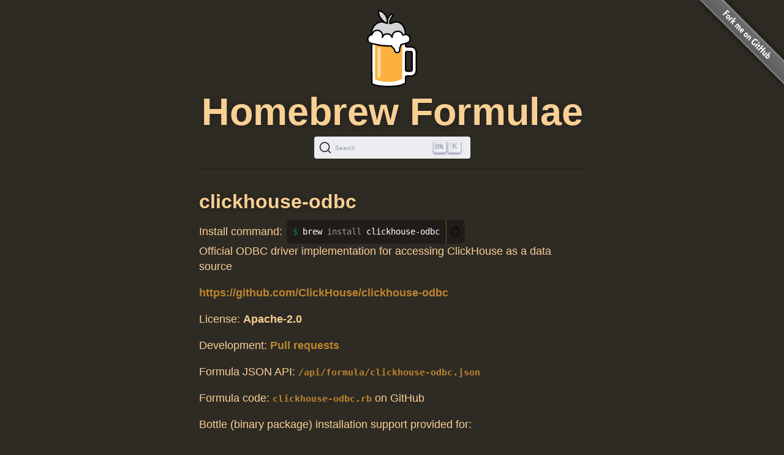

--- FILE ---
content_type: text/html; charset=utf-8
request_url: https://formulae.brew.sh/formula/clickhouse-odbc
body_size: 3422
content:
<!DOCTYPE html>
<html lang="en">
  <head>
    <meta http-equiv="Content-Security-Policy"
          content="default-src 'none';
                    connect-src https://D9HG3G8GS4-dsn.algolia.net;
                    font-src data: https://fonts.gstatic.com;
                    img-src 'self' https://avatars2.githubusercontent.com https://avatars.githubusercontent.com;
                    object-src 'none';
                    
                    script-src 'self' 'unsafe-inline' https://cdnjs.cloudflare.com ;
                    style-src 'self' 'unsafe-inline' https://cdnjs.cloudflare.com;
                    
                    ">
    <meta http-equiv="Content-Type" content="text/html; charset=utf-8">
    <title>clickhouse-odbc — Homebrew Formulae</title>
    <!-- Begin Jekyll SEO tag v2.8.0 -->
<meta name="generator" content="Jekyll v4.4.1">
<meta property="og:title" content="clickhouse-odbc">
<meta property="og:locale" content="en_US">
<meta name="description" content="Homebrew’s package index">
<meta property="og:description" content="Homebrew’s package index">
<meta property="og:site_name" content="Homebrew Formulae">
<meta property="og:image" content="/assets/img/homebrew-256x256.png">
<meta property="og:type" content="website">
<meta name="twitter:card" content="summary_large_image">
<meta property="twitter:image" content="/assets/img/homebrew-256x256.png">
<meta property="twitter:title" content="clickhouse-odbc">
<meta name="twitter:site" content="@MacHomebrew">
<meta property="article:publisher" content="https://www.facebook.com/machomebrew/">
<script type="application/ld+json">
{"@context":"https://schema.org","@type":"WebPage","description":"Homebrew’s package index","headline":"clickhouse-odbc","image":"/assets/img/homebrew-256x256.png","publisher":{"@type":"Organization","logo":{"@type":"ImageObject","url":"/assets/img/homebrew.svg"}},"url":"/formula/clickhouse-odbc"}</script>
<!-- End Jekyll SEO tag -->

    <meta name="viewport" content="width=device-width">
    <link rel="icon" href="/assets/img/favicon.ico" sizes="48x48">
    <link rel="icon" href="/assets/img/homebrew.svg" sizes="any" type="image/svg+xml">
    <link rel="apple-touch-icon" href="/assets/img/apple-touch-icon.png">
    <link rel="stylesheet" href="/assets/css/style.css" type="text/css" media="screen">
    <link rel="preconnect" href="https://D9HG3G8GS4-dsn.algolia.net" crossorigin>
    <link rel="preload" href="https://cdnjs.cloudflare.com/ajax/libs/docsearch-css/3.9.0/style.min.css" integrity="sha512-sIgq4M6w/5zPkFzkEpaTuKtZnko/4fsTWj/4XcsVLfpj5q68YkybfOxxLidjo5yZ16dsidABSz4RaapCvzbntQ==" crossorigin="anonymous" referrerpolicy="no-referrer" as="style" media="screen" onload="this.onload=null;this.rel='stylesheet'">
    </head>
  <body>
    <div id="wrap">
      <header id="header">
        <img alt="Homebrew Formulae logo" src="/assets/img/homebrew.svg" width="128" height="128">
        <h1><a href="/">Homebrew Formulae</a></h1>
        <div id="search-container"></div>

        </header>

      <main> 
        <div id="default">
  <h2>
    clickhouse-odbc</h2>
<div class="install">
    <span class="label">Install command: </span>
    <div class="copyable"><figure class="highlight"><pre><code class="language-bash" data-lang="bash">brew <span class="nb">install </span>clickhouse-odbc</code></pre></figure></div>
</div>

<p class="desc">Official ODBC driver implementation for accessing ClickHouse as a data source</p>
<p class="homepage"><a rel="nofollow" href="https://github.com/ClickHouse/clickhouse-odbc">https://github.com/ClickHouse/clickhouse-odbc</a></p>
<p>License:
        <strong>Apache-2.0</strong>
</p>

<p>Development: <a rel="nofollow" href="https://github.com/Homebrew/homebrew-core/pulls?q=sort:updated-desc+is:pr+clickhouse-odbc+in:title">Pull requests</a></p>

<p>Formula JSON API: <a rel="alternate" type="application/json" href="/api/formula/clickhouse-odbc.json"><code>/api/formula/clickhouse-odbc.json</code></a></p>

<p>Formula code: <a rel="alternate" target="_blank" href="https://github.com/Homebrew/homebrew-core/blob/46c463ffb9521b6cd25a61acacb4918c56b6038c/Formula/c/clickhouse-odbc.rb"><code>clickhouse-odbc.rb</code></a> on GitHub</p>

<p>Bottle (binary package) installation support provided for:</p>
<table><tr><th rowspan="3" scope="rowgroup">macOS on<br>Apple Silicon</th>
            <td style="text-transform:capitalize;">
                tahoe</td>
            <td>✅</td>
        </tr><tr>
            <td style="text-transform:capitalize;">
                sequoia</td>
            <td>✅</td>
        </tr><tr>
            <td style="text-transform:capitalize;">
                sonoma</td>
            <td>✅</td>
        </tr>
    <tr><th colspan="3"></th></tr><tr><th rowspan="1" scope="rowgroup">macOS on<br>Intel</th>
            <td style="text-transform:capitalize;">
                sonoma</td>
            <td>✅</td>
        </tr>
    <tr><th colspan="3"></th></tr>
        <tr><th rowspan="2" scope="rowgroup">Linux</th>
            <td>
                ARM64</td>
            <td>✅</td>
        </tr>
        <tr>
            <td>
                x86_64</td>
            <td>✅</td>
        </tr></table>

<p>Current versions:</p>
<table>
    <tr>
        <td><strong>stable</strong></td>
        <td>✅</td>
        <td>1.2.1.20220905</td>
    </tr>
    <tr>
        <td><strong>head</strong></td>
        <td>⚡️</td>
        <td>HEAD</td>
    </tr>
</table>
<p>Revision: <strong>10</strong></p>

<p>Depends on:</p>
<table><tr>
        <td><a href="/formula/icu4c@78">icu4c@78</a></td>
        <td>78.2</td>
        <td>C/C++ and Java libraries for Unicode and globalization</td>
</tr><tr>
        <td><a href="/formula/openssl@3">openssl@3</a></td>
        <td>3.6.0</td>
        <td>Cryptography and SSL/TLS Toolkit</td>
</tr><tr>
        <td><a href="/formula/poco">poco</a></td>
        <td>1.14.2</td>
        <td>C++ class libraries for building network and internet-based applications</td>
</tr><tr>
        <td><a href="/formula/utf8proc">utf8proc</a></td>
        <td>2.11.3</td>
        <td>Clean C library for processing UTF-8 Unicode data</td>
</tr><tr>
        <td><a href="/formula/libiodbc">libiodbc</a></td>
        <td>3.52.16</td>
        <td>Database connectivity layer based on ODBC. (alternative to unixodbc)</td>
</tr><tr>
        <td><a href="/formula/pcre2">pcre2</a></td>
        <td>10.47</td>
        <td>Perl compatible regular expressions library with a new API</td>
</tr></table>
<p>Depends on when building from source:</p>
<table><tr>
        <td><a href="/formula/cmake">cmake</a></td>
        <td>4.2.1</td>
        <td>Cross-platform make</td>
</tr><tr>
        <td><a href="/formula/folly">folly</a></td>
        <td>2026.01.12.00</td>
        <td>Collection of reusable C++ library artifacts developed at Facebook</td>
</tr><tr>
        <td><a href="/formula/pkgconf">pkgconf</a></td>
        <td>2.5.1</td>
        <td>Package compiler and linker metadata toolkit</td>
</tr></table><p>Analytics:</p>
<table><tr>
        <th colspan="2">Installs (30 days)</th>
    </tr><tr>
        <td><code>clickhouse-odbc</code></td>
        <td class="number-data">23</td>
    </tr><tr>
        <th colspan="2">Installs on Request (30 days)</th>
    </tr><tr>
        <td><code>clickhouse-odbc</code></td>
        <td class="number-data">23</td>
    </tr><tr>
        <th colspan="2">Build Errors (30 days)</th>
    </tr><tr>
        <td><code>clickhouse-odbc</code></td>
        <td class="number-data">0</td>
    </tr><tr>
        <th colspan="2">Installs (90 days)</th>
    </tr><tr>
        <td><code>clickhouse-odbc</code></td>
        <td class="number-data">117</td>
    </tr><tr>
        <td><code>clickhouse-odbc --HEAD</code></td>
        <td class="number-data">1</td>
    </tr><tr>
        <th colspan="2">Installs on Request (90 days)</th>
    </tr><tr>
        <td><code>clickhouse-odbc</code></td>
        <td class="number-data">117</td>
    </tr><tr>
        <td><code>clickhouse-odbc --HEAD</code></td>
        <td class="number-data">1</td>
    </tr><tr>
        <th colspan="2">Installs (365 days)</th>
    </tr><tr>
        <td><code>clickhouse-odbc</code></td>
        <td class="number-data">477</td>
    </tr><tr>
        <td><code>clickhouse-odbc --HEAD</code></td>
        <td class="number-data">1</td>
    </tr><tr>
        <th colspan="2">Installs on Request (365 days)</th>
    </tr><tr>
        <td><code>clickhouse-odbc</code></td>
        <td class="number-data">476</td>
    </tr><tr>
        <td><code>clickhouse-odbc --HEAD</code></td>
        <td class="number-data">1</td>
    </tr>
</table>

</div>

        </main>
    </div>

    <aside>
      <a href="https://github.com/Homebrew/formulae.brew.sh">
        <img id="forkme" src="/assets/img/forkme_right_gray_6d6d6d.svg" alt="Fork me on GitHub">
      </a>
    </aside>
    <script>
      function loadLanguage(lang) {
        if (lang === null) {
          return;
        } else if (lang === 'en') {
          window.location.assign('/');
        } else {
          window.location.assign('/' + lang);
        }
      }

      function loadAnchors() {
        anchors.options = {
          placement: 'left',
          visible: 'hover',
        };
        anchors.add('#page > h2, #page > h3, #page > h4, #page > h5, #page > h6');
      };

      function loadSearch(lang, site) {
        docsearch(Object.assign(
          { searchParameters: { facetFilters: ['site: ' + site] } },
          { initialQuery: new URLSearchParams(window.location.search).get('search') },
          { placeholder: "Search Homebrew Formulae" },
          {"apiKey":"e3369d62b2366b374c54b2c5a2835a00","indexName":"brew_all","appId":"D9HG3G8GS4","container":"#search-container"}
        ));
      };

      

      let escapeHTML = (identity) => identity;

      if (window.trustedTypes && window.trustedTypes.createPolicy) {
        let policy = trustedTypes.createPolicy(
          "forceInner",
          {
            createHTML: (to_escape) => to_escape
          }
        );
        escapeHTML = (html) => policy.createHTML(html);
      };

      async function setupCopyables() {
        if (navigator.clipboard) {
          for (const element of document.getElementsByClassName('copyable')) {
            let text = element.innerText.trim();
            if (text.startsWith('$')) {
              text = text.substr(1).trimLeft();
            }


            const button = document.createElement('button');
            button.innerHTML = escapeHTML('📋');
            button.setAttribute('aria-label', 'Copy to clipboard');
            button.onclick = () => {
              navigator.clipboard.writeText(text);
              button.innerHTML = escapeHTML('✅');
              setTimeout(() => button.innerHTML=escapeHTML('📋'), 1000);
            }
            element.appendChild(button);
          }
        }
      }

      window.addEventListener("DOMContentLoaded", function() {
        setupCopyables();
      });
    </script>
    <script src="https://cdnjs.cloudflare.com/ajax/libs/anchor-js/5.0.0/anchor.min.js" 
            integrity="sha512-byAcNWVEzFfu+tZItctr+WIMUJvpzT2kokkqcBq+VsrM3OrC5Aj9E2gh+hHpU0XNA3wDmX4sDbV5/nkhvTrj4w==" 
            crossorigin="anonymous" 
            referrerpolicy="no-referrer"
            onload="loadAnchors()"
            async></script>
    <script src="https://cdnjs.cloudflare.com/ajax/libs/docsearch-js/3.9.0/umd/index.min.js" 
            integrity="sha512-GQvKUarIhGPpbful5R03aNwrhDKd/b+KdasOD9Uq0SFTZHJV14rly+Uss2pKazgeZz+G3JQ0wk1ximS6crma/w==" 
            crossorigin="anonymous" 
            referrerpolicy="no-referrer"
            onload="loadSearch('', 'formulae')"
            async></script>
  </body>
</html>
